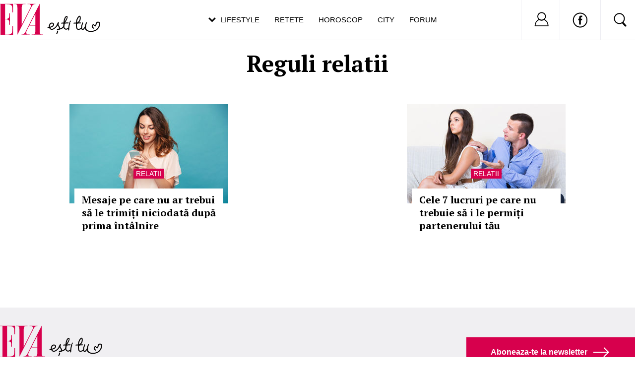

--- FILE ---
content_type: text/html; charset=utf-8
request_url: https://www.google.com/recaptcha/api2/aframe
body_size: 256
content:
<!DOCTYPE HTML><html><head><meta http-equiv="content-type" content="text/html; charset=UTF-8"></head><body><script nonce="l-lM1cI0AUQmnzO2uB-aUQ">/** Anti-fraud and anti-abuse applications only. See google.com/recaptcha */ try{var clients={'sodar':'https://pagead2.googlesyndication.com/pagead/sodar?'};window.addEventListener("message",function(a){try{if(a.source===window.parent){var b=JSON.parse(a.data);var c=clients[b['id']];if(c){var d=document.createElement('img');d.src=c+b['params']+'&rc='+(localStorage.getItem("rc::a")?sessionStorage.getItem("rc::b"):"");window.document.body.appendChild(d);sessionStorage.setItem("rc::e",parseInt(sessionStorage.getItem("rc::e")||0)+1);localStorage.setItem("rc::h",'1769278206467');}}}catch(b){}});window.parent.postMessage("_grecaptcha_ready", "*");}catch(b){}</script></body></html>

--- FILE ---
content_type: application/x-javascript
request_url: https://static.eva.ro/include-v.664ef7cbd3726/utils.js?6057
body_size: 6774
content:
if(window.Prototype && typeof(BOXES_ON) == 'undefined') {
    delete Object.prototype.toJSON;
    delete Array.prototype.toJSON;
    delete Hash.prototype.toJSON;
    delete String.prototype.toJSON;
}

LB_IS_ON = false;
LB_IS_DISABLED = false;
function popup(url, target, width, height, features)
{
    var features1 = 'width=' + width + ',height=' + height;
    if (screen) {
        features1 += ',left=' + (screen.width - width) / 2 +
                ',top=' + (screen.height - height) /2;
    }
    if (features) {
        features1 += ',' + features;
    }

    wnd = window.open(url, target, features1);
    wnd.focus();

    return wnd;
}


function openURLInPopup(url, width, height)
{
    if (typeof(width) == "undefined") {
        width = 800;
        height = 600;
    }

    if (typeof(height) == "undefined") {
        height = 600;
    }

    popup(url, 'slideShow', width, height, 'menubar=0,location=0,toolbar=0,status=0,scrollbars=1');
}

function trailer(filename, w, h)
{
    url = "/flvplayer.php?filename=" + filename;
    wnd = popup(url, "Trailer", w + 30, h + 100, "menubar=0,location=0,toolbar=0,status=0,scrollbars=0,resizable=0");
    wnd.focus();
}

function validate(action, formName)
{
    if (formName == undefined) {
        formName = "form1";

    }

    document.forms[formName].elements["action"].value = action;
    document.forms[formName].submit();
}

function BoxOffice_jumpmenu(target, script_name, restore)
{
    str = target + ".location='" + script_name + ".php'";
    eval(str);

    if (restore)
        selObj.selectedIndex = 0;
}


function openURLInNewPage(url, target)
{
    if (typeof(target) == 'undefined') {
        target = 'newpage_' + Math.floor(Math.random() * 1000000000);
    }
    var wnd = window.open(url, target);
    wnd.focus();
    return;
}


var dateFromatISORegexp = /(\d{4})\-(\d{2})\-(\d{2}) (\d{2}):(\d{2}):(\d{2})/;
var dateFromatISO = 'Y-m-d H:i:s';

// Simulates PHP's date function
Date.prototype.format = function(format) {
    var returnStr = '';
    var replace = Date.replaceChars;
    for (var i = 0; i < format.length; i++) {
        var curChar = format.charAt(i);
        if (replace[curChar])
        returnStr += replace[curChar].call(this);
    else
        returnStr += curChar;
    }
    return returnStr;
};

Date.replaceChars = {
    shortMonths: ['Jan', 'Feb', 'Mar', 'Apr', 'May', 'Jun', 'Jul', 'Aug', 'Sep', 'Oct', 'Nov', 'Dec'],
    longMonths: ['January', 'February', 'March', 'April', 'May', 'June', 'July', 'August', 'September', 'October', 'November', 'December'],
    shortDays: ['Sun', 'Mon', 'Tue', 'Wed', 'Thu', 'Fri', 'Sat'],
    longDays: ['Sunday', 'Monday', 'Tuesday', 'Wednesday', 'Thursday', 'Friday', 'Saturday'],

    // Day
    d: function() { return (this.getDate() < 10 ? '0' : '') + this.getDate(); },
    D: function() { return Date.replace.shortDays[this.getDay()]; },
    j: function() { return this.getDate(); },
    l: function() { return Date.replace.longDays[this.getDay()]; },
    N: function() { return this.getDay() + 1; },
    S: function() { return (this.getDate() % 10 == 1 && this.getDate() != 11 ? 'st' : (this.getDate() % 10 == 2 && this.getDate() != 12 ? 'nd' : (this.getDate() % 10 == 13 && this.getDate() != 1 ? 'rd' : 'th'))); },
    w: function() { return this.getDay(); },
    z: function() { return "Not Yet Supported"; },

    // Week
    W: function() { return "Not Yet Supported"; },

    // Month
    F: function() { return Date.replace.longMonths[this.getMonth()]; },
    m: function() { return (this.getMonth() < 11 ? '0' : '') + (this.getMonth() + 1); },
    M: function() { return Date.replace.shortMonths[this.getMonth()]; },
    n: function() { return this.getMonth() + 1; },
    t: function() { return "Not Yet Supported"; },

    // Year
    L: function() { return "Not Yet Supported"; },
    o: function() { return "Not Supported"; },
    Y: function() { return this.getFullYear(); },
    y: function() { return ('' + this.getFullYear()).substr(2); },
    // Time

    a: function() { return this.getHours() < 12 ? 'am' : 'pm'; },
    A: function() { return this.getHours() < 12 ? 'AM' : 'PM'; },
    B: function() { return "Not Yet Supported"; },
    g: function() { return this.getHours() === 0 ? 12 : (this.getHours() > 12 ? this.getHours() - 12 : this.getHours()); },
    G: function() { return this.getHours(); },
    h: function() { return (this.getHours() < 10 || (12 < this.getHours() < 22) ? '0' : '') + (this.getHours() < 10 ? this.getHours() + 1 : this.getHours() - 12); },
    H: function() { return (this.getHours() < 10 ? '0' : '') + this.getHours(); },
    i: function() { return (this.getMinutes() < 10 ? '0' : '') + this.getMinutes(); },
    s: function() { return (this.getSeconds() < 10 ? '0' : '') + this.getSeconds(); },

    // Timezone
    e: function() { return "Not Yet Supported"; },
    I: function() { return "Not Supported"; },
    O: function() { return (this.getTimezoneOffset() < 0 ? '-' : '+') + (this.getTimezoneOffset() / 60 < 10 ? '0' : '') + (this.getTimezoneOffset() / 60) + '00'; },
    T: function() { return "Not Yet Supported"; },
    Z: function() { return this.getTimezoneOffset() * 60; },

    // Full Date/Time
    c: function() { return "Not Yet Supported"; },
    r: function() { return this.toString(); },
    U: function() { return this.getTime() / 1000; }
};


/**
 * Remote script include
 */
if (! window._globals) {
    window._globals = $A([]);
}
window._globals._includedExternals = $A([]);

ScriptInclude = new Class.create({
    includeOnce: false,
    callback: Prototype.emptyFunction(),

    initialize: function (sources, callback) {
        this.callback = typeof(callback) != 'function' ? Prototype.emptyFunction() : callback;
        this.sources = $A((typeof(sources) == 'string' ? [sources] : sources));

        if (this.includeOnce === true) {
            this.sources = this.sources.findAll(function (item) {
                return (window._globals._includedExternals.indexOf(item) == -1);
            });
        }

        if (this.sources.size() === 0 && typeof(this.callback) == 'function') {
            this.callback();
        }

        this.sources.each(function (script) {
            this.includeScript(script);
        }.bind(this));
    },

    _includeElement : function(url) {
        return new Element('script', {language: 'javascript', type: 'text/javascript', src: url});
    },

    includeScript: function(script) {
        if (! this.includeOnce) {
            script += (script.indexOf('?') == -1 ? '?' : '&') + 'ts=' + new Date().getTime();
        }

        var htmlDoc = $$('head').shift();
        var aElement = this._includeElement(script);

        htmlDoc.appendChild(aElement);
        if (document.addEventListener) {
            if (Prototype.Browser.WebKit || Prototype.Browser.Opera) {
                var iframe = new Element('iframe', {src: script}).setStyle({display: 'none'});
                $$('body').shift().insert(iframe);
                Event.observe(iframe, 'load', this.scriptOnLoad.bind(this, script));
            } else {
                Event.observe(aElement, 'load', this.scriptOnLoad.bind(this, script));
            }
        } else {
            aElement.onreadystatechange = function() {
                if (aElement.readyState == 'complete' || aElement.readyState == 'loaded') {
                    aElement.onreadystatechange = null;
                    this.scriptOnLoad(script);
                }
            }.bind(this);
        }
    },

    scriptOnLoad: function (script) {
        window._globals._includedExternals.push(script);
        this.sources[this.sources.indexOf(script)] = null;
        this.sources = this.sources.compact();

        if (this.sources.size() === 0 && typeof(this.callback) == 'function') {
            this.callback();
        }
    }
});

ScriptIncludeOnce = new Class.create(ScriptInclude, {includeOnce: true });

StyleInclude = new Class.create(ScriptInclude, {
    includeOnce: true,
    _includeElement : function(url) {
        return new Element('link', {id:'titi', rel: 'stylesheet', type: 'text/css', href: url});
    }
});

function clear_fld(fld_id, fld_def_value)
{
    var def_value = $(fld_id).value.toLowerCase();
    var fld_def_value = fld_def_value.toLowerCase();
    if (def_value == fld_def_value) {
        $(fld_id).value = "";
    }
}
function go_to_name()
{
    var url = 'http://www.eva.ro/familie/jurnal-de-mamica/nume-pentru-bebe-articol-7083.html';
    var gender = $('gender').options[$('gender').selectedIndex].value;
    var ini = $('ini').options[$('ini').selectedIndex].value.toLowerCase();
    var anch = gender+ini;
    var to_url = url+"#"+anch;
    window.location.href = to_url;
}

function getPageSize() {
    var xScroll, yScroll;

    if (window.innerHeight && window.scrollMaxY) {
        xScroll = document.body.scrollWidth;
        yScroll = window.innerHeight + window.scrollMaxY;
    } else if (document.body.scrollHeight > document.body.offsetHeight){ // all but Explorer Mac
        xScroll = document.body.scrollWidth;
        yScroll = document.body.scrollHeight;
    } else { // Explorer Mac...would also work in Explorer 6 Strict, Mozilla and Safari
        xScroll = document.body.offsetWidth;
        yScroll = document.body.offsetHeight;
    }

    var windowWidth, windowHeight;
    if (self.innerHeight) {    // all except Explorer
        windowWidth = self.innerWidth;
        windowHeight = self.innerHeight;
    } else if (document.documentElement && document.documentElement.clientHeight) { // Explorer 6 Strict Mode
        windowWidth = document.documentElement.clientWidth;
        windowHeight = document.documentElement.clientHeight;
    } else if (document.body) { // other Explorers
        windowWidth = document.body.clientWidth;
        windowHeight = document.body.clientHeight;
    }

    // for small pages with total height less then height of the viewport
    if(yScroll < windowHeight){
        pageHeight = windowHeight;
    } else {
        pageHeight = yScroll;
    }

    // for small pages with total width less then width of the viewport
    if(xScroll < windowWidth){
        pageWidth = windowWidth;
    } else {
        pageWidth = xScroll;
    }


    arrayPageSize = new Array(pageWidth,pageHeight,windowWidth,windowHeight)
    return arrayPageSize;


}

function getPageScroll () {
    var yScroll;

    if (self.pageYOffset) {
        yScroll = self.pageYOffset;
    } else if (document.documentElement && document.documentElement.scrollTop){  // Explorer 6 Strict
        yScroll = document.documentElement.scrollTop;
    } else if (document.body) {// all other Explorers
        yScroll = document.body.scrollTop;

    }

   arrayPageScroll = new Array('',yScroll)

   return arrayPageScroll;

}

function changeArticle2(boxId, articleIndex, rel)
{
    var index = articleIndex-1;
    var bObj = _boxObjects[boxId][index];

    $("title_"+boxId).innerHTML = bObj.title;
    $("bg_container_"+boxId).src = bObj.image;
    $("box_url_"+boxId).href = bObj.url;
    $("lead_"+boxId).innerHTML = bObj.lead;
    $("channel_"+boxId).innerHTML = bObj.channel;
    $("active_item_"+boxId).className = "slider_active_item "+bObj.skin;

    if (rel) {
        //$("bg_container").writeAttribute('rel', rel);
    }

}

function changeArticle(i, rel, box_id)
{
    var index = i-1;
    var bObj = _boxObjects[index];
    $("title_"+box_id).innerHTML = bObj.title;
    $("bg_container_"+box_id).src = bObj.image;
    $("box_url_"+box_id).href = bObj.url;
    $("lead_"+box_id).innerHTML = bObj.lead;
    $("channel_"+box_id).innerHTML = bObj.channel;
    $("active_item_"+box_id).className = "slider_active_item "+bObj.skin;
    if (rel) {
        $("bg_container").writeAttribute('rel', rel);
    }
    last_url = bObj.url;
}

function chfkbx(i, rel)
{
    try {
        var h_img_id = "bg"+i;
        var href_id = "href"+i;
        $("bg_container").href = BoxColaj[href_id];
        $("bg_container").down('img').src = BoxColaj[h_img_id];
        if (rel) {
            $("bg_container").writeAttribute('rel', rel);
        }

        last_url = BoxColaj[href_id];
    } catch (e) {
        // console.log(e);
    }
}

function chfkbxtops(i)
{
    var h_img_id = "bg"+i;
    var ttl_id = "title"+i;
    var href_id = "href"+i;

    var bs_id = "bs"+i;
    for (var j=1; j <=4 ; j++) {
        var a_id = "a"+j;
        if (j == i) {
            $(a_id).className = 'selected';
        } else {
            $(a_id).className = '';
        }
    }
    $("background_image").src   =BoxColaj[h_img_id];
    $("background_image").alt   =BoxColaj[ttl_id];
    $("background_image").title =BoxColaj[ttl_id];
    $("article_url").href       = BoxColaj[href_id];
}






function set_selected(id)
{
    switch (id){
    case "a_r_articles":
        $("r_articles").style.display="block";
        $("c_articles").style.display="none";
        $("l_r_articles").className="active";
        $("l_c_articles").className="last";

        break;
    case "a_c_articles":
        $("c_articles").style.display="block";
        $("r_articles").style.display="none";
        $("l_r_articles").className="";
        $("l_c_articles").className="last active";

        break;
    }

}

function set_selected2(id)
{
    var ids = new Array('news', 'horoscop', 'timp_liber', 'voucher');
    for (i=0; i<ids.length; i++) {

        var li = "l_"+ids[i];
        var div = "i_"+ids[i];
        if (id == ids[i]) {
            $(li).className      = i == 0 ? 'selected first' : 'selected';
            $(div).style.display = 'block';
        } else {
            if (i == 0) {
                 $(li).className      = 'first';
            } else {
                $(li).className      = '';
            }
            $(div).style.display = 'none';
        }
    }
}


function set_contest(href, image_id)
{
    $("details").innerHTML = $(image_id).title;
    $("details").href = href;
    var images = $("c_ul").getElementsByTagName("img");
    for (var i=0; i<images.length; i++) {
        var sel = $(images[i]).id;
        var li = sel.replace("img","li");
        if (sel == image_id) {
            $(li).className = "selected";
        } else {
            $(li).className = "";
        }
    }
    //alert(images);
}

function search_focus()
{
    var v = $("search_box").value;
    $("last_search").value = v;

    $("search_box").value = "";
}

function search_blur()
{
    var v = $("search_box").value;
    if (v == "") {
        $("search_box").value = $("last_search").value;
    }
}




function bookmark(url,title)
{

    if ((navigator.appName == "Microsoft Internet Explorer") && (parseInt(navigator.appVersion) >= 4)) {
        window.external.AddFavorite(url,title);
    } else if (navigator.appName == "Netscape") {
        window.sidebar.addPanel(title,url,"");
    } else {
        alert("Press CTRL-D (Netscape) or CTRL-T (Opera) to bookmark");
    }
}




function addslashes(str) {
    str=str.replace(/\'/g,'\\\'');
    str=str.replace(/\"/g,'\\"');
    str=str.replace(/\\/g,'\\\\');
    str=str.replace(/\0/g,'\\0');
    return str;
}

function stripslashes(str) {
    str=str.replace(/\\'/g,'\'');
    str=str.replace(/\\"/g,'"');
    str=str.replace(/\\\\/g,'\\');
    str=str.replace(/\\0/g,'\0');
    return str;
}

function serviceHttp_request(service, container, other_params)
{
    $(container).innerHTML = "<div style=\"width:264px; height:236px\"></div>";
    var container_id = service+"_container";
    var c_html = $(container_id).innerHTML;
    if (c_html.length && ! other_params) {
        $(container).innerHTML = c_html;
        return false;
    }
    var ajaxRequest = new Ajax.Request(
        "/service_get.php", { method: 'post', parameters: 'action='+service + (other_params ? '&'+other_params: ''), evalScripts: true,
        onLoading:function(request){
            show_loader(container);

        },

        onComplete: function(response){

            //var container_id = service+"_container";

            $(container_id).innerHTML = response.responseText;
            $(container).innerHTML = "";
            $(container).innerHTML = response.responseText;

        }});

}

function show_loader(container)
{
    if ($(container.innerHTML != "")) {
        $(container).innerHTML = "<div style=\"width:264px; height:236px\"><div style='position:relative'><img src='"+CFG.img_base_url+"/loader.gif' style='position:absolute;top:102px; left:116px;'></div></div>";
    } else {
        return false;
    }
}

function all_signs_show()
{
    $('sign').hide();
    $('all_signs').show();
}

function all_signs_hide()
{
    $('all_signs').hide();
    $('sign').show();

}

function to_s_pos(pos)
{
    var ajaxRequest = new Ajax.Request(
        "/service_get.php", { method: 'post', parameters: 'action=specialist&pos='+pos, evalScripts: true,

        onComplete: function(response){
            $('index_question').innerHTML = response.responseText;
        }});
}



var modal = new Object();

function open_modal(url, back, w, h, msg, msg_type)
{
    document.domain = 'eva.ro';
    var url = url ? url : CFG.club_base_url+"/account/login_modal.php";
    url  = url+"?ref="+encodeURIComponent(window.location);
    url = back ? url + "&back="+back : url;
    url = msg ? url + "&message="+msg  : url;
    url = msg_type ? url + "&message_type="+msg_type : url;


    var w = w ? w : 615;
    var h = h ? h : 360;

    modal = new Control.Modal(false,{
        width:w,
        height:h,
        href:url,
        iframe:true,
        opacity: 0.5,
        overlayCloseOnClick : false,
        iframeTemplate: new Template('<iframe src="'+url+'" width="'+w+'" height="'+h+'" frameborder="0" id="modal_iframe"></iframe>')

    });

    modal.open();
}

function close_modal(reload)
{
    modal.close();
    if (reload) {
        window.location.reload();
    }
}


function ro_date(y,m,d)
{
    var months = new Array("Ianuarie", "Februarie", "Martie", "Aprilie", "Mai", "Iunie", "Iulie", "August", "Septembrie", "Octombrie", "Noiembrie", "Decembrie");
    var ro_date = d + " "+months[m] + " "+ y;
    return ro_date;
}

function loadIE9Banner()
{
    var bannerHtml = '<object classid="clsid:D27CDB6E-AE6D-11cf-96B8-444553540000" codebase="http://download.macromedia.com/pub/shockwave/cabs/flash/swflash.cab#version=9,0,28,0" width="982" height="125">'+
        '<param name="movie" value="'+CFG.img_base_url+'/miscellaneous/microsoft/banner_ie_982x125.swf" />'+
        '<param name="quality" value="high" />'+
        '<embed src="'+CFG.img_base_url+'/miscellaneous/microsoft/banner_ie_982x125.swf" quality="high" pluginspage="http://www.adobe.com/shockwave/download/download.cgi?P1_Prod_Version=ShockwaveFlash" type="application/x-shockwave-flash" width="982" height="125"></embed>'+
    '</object>';
    $('IE9banner').innerHTML = bannerHtml;
    $('IE9banner').show();
}

function loadOverLayer(overlayer, force)
{
    return loadBranding(overlayer);
}



function adjustHeaderForDefaultBrandingDimensions(nr_pixeli)
{

    nr_pixeli = typeof(nr_pixeli) != "undefined" ? parseInt(nr_pixeli) : 0;
    var margin_top = nr_pixeli;

    var htmlStyle = '<style>'+
	'@media screen and (min-width: 769px) {'+
	'#maincontainer #container { margin-top: '+margin_top+'px; }'+
        '.eva-leaderbox .article-big .img-container { width: 1000px; height: 535px; overflow: hidden; margin: auto; }'+
        '.eva-leaderbox .article-big h1 { width:900px; }'+
        '.article_regular_3_top_image { width:1000px!important; height:535px; left: calc((100% - 1000px) / 2); }'+
        '.left_author_info { width: 125px; text-align: center; }'+
        '.article_regular_3_header { width:900px; margin-left:-100px; }'+
        '.left_author_info { left:-80px; }'+
        '#boxListSection_top .box_article_left_picture { width: 1000px!important; margin-left:-150px; }'+
        '#boxListSection_top .box_article_left_picture .news_item_large { height:auto; }'+
        '#boxListSection_top .block { width:900px; }'+
        '#boxListSection_top .box_article_left_picture .news_item_large .image { height:535px; }'+
        '}'+
       '</style>';
    //document.body.innerHTML = document.body.innerHTML + htmlStyle;
    $(document.body).insert(htmlStyle);
}

function prepareBranding(pushSiteY, moveOriginX, moveOriginY, bodyCss, overlay)
{
	if (LB_IS_DISABLED ) {
		return;
	}
	            
    pushSiteY = typeof(pushSiteY) != "undefined" ? pushSiteY : 250;
    moveOriginX = typeof(moveOriginX) != "undefined" ? moveOriginX - 15 : -15;
    moveOriginY = typeof(moveOriginY) != "undefined" ? moveOriginY : 0;

    var htmlStyle = '<style>'+
        '#maincontainer {margin-top:' + (pushSiteY + 165) + 'px; padding-top: 0}' +
        '#maincontainer #header {left:0; top:-165px; z-index:100; padding:10px 0px; background:#fff; width:982px; height:135px;}' +
        '#maincontainer #container {background:#fff; position:relative; z-index:110;}' +
        '#branding {height:100%; overflow:hidden; position:relative;}' +
        '#maincontainer #header .top_menu {margin-bottom:0px;}' +
        '#maincontainer #header .main_search {position:absolute; right:15px; top:45px;}' +
        '#maincontainer #header .account {position:absolute; right:15px; top:15px;}' +
        '#maincontainer #header .logo {padding:0px;}' +
        '#maincontainer_sanatate {margin-top:' + (pushSiteY + 215) + 'px;}' +
        '#maincontainer_sanatate #container {background:#fff; position:relative; z-index:110;}' +
        '#maincontainer_sanatate #header .logo_banner {height:90px;}' +
       '</style>';
    $(document.body).insert(htmlStyle);
    $('top_banner').setStyle({
        width: '1px',
        height: '1px',
        position: 'absolute',
        float: null,
        left: moveOriginX + 'px',
        top: moveOriginY + 'px'
   });
    if (typeof(overlay) == undefined) {
        $('top_banner').setStyle({
            zIndex: -1
        });   
    } else {
         $('top_banner').setStyle({
            zIndex: 9999
        }); 
    }
    $('header').insert({top: $('top_banner')});

    if (typeof(bodyCss) != "undefined") {
		$(document.body).setStyle(bodyCss);
    }
}

function sitePushDown(nr_pixeli)
{
	if (LB_IS_DISABLED ) {
		return;
	}
	            
	adjustHeaderForDefaultBrandingDimensions(nr_pixeli);
}

function disableBranding()
{
    LB_IS_DISABLED  = true;
}

function loadBranding(branding, on_index, load_forced)
{
    if (LB_IS_DISABLED ) {
        return;
    } 
    if (LB_IS_ON) {
        return;
    }
    if (branding === '') {
        adjustHeaderForDefaultBrandingDimensions();
        return true;
    }

    if (typeof(load_forced) == "undefined") {
        load_forced = 0;
    }

    var brandingUrl = CFG.base_url+'/miscellaneous/branding.php';
    var on_index = parseInt(on_index);
    /*permitem incarcarea si pe index*/
    //on_index = on_index == 1 ? 1 : 0;
    on_index = 1;
    var ajaxRequest = new Ajax.Request(
        brandingUrl, {
    	    method: 'post',
            parameters: 'id='+branding+'&referer='+encodeURIComponent(top.location) + '&on_index='+on_index+'&force='+load_forced,
            evalScripts: true,
            stripScripts: false,
    	    onComplete: function(response){
        	res= response.responseText;
        	try  { var resObj = res.evalJSON(); } catch(e) {}

        	if (typeof(resObj) != 'object') {
            	    return false;
        	}
            if (resObj.css_file) {
                var pageStyles = $$('link[rel=stylesheet]');
                var bstyle = new Element('link');
                bstyle.rel = 'stylesheet';
                bstyle.href = resObj.css_file;
                pageStyles[pageStyles.length-1].insert({after:bstyle});
            }

        	if (resObj.script_file) {
        	    var script_head = document.createElement('script');
        	    script_head.type = "text/javascript";
        	    script_head.src = resObj.script_file;
        	    document.getElementsByTagName('head')[0].appendChild(script_head);
        	}

    		try { var brandingHtml = resObj.html; } catch(e){ var brandingHtml = false; }

    		if (! brandingHtml || brandingHtml == 'false') {
    		    brandingHtml = '';
    		}
        	try { $('maincontainer').insert({before:brandingHtml});} catch(e){}
        	try { $('maincontainer_stil').insert({before:brandingHtml}); } catch(e){}
        	try { $('maincontainer_sanatate').insert({before:brandingHtml}); } catch(e){}
        	LB_IS_ON = true;
    	    }
    	}
    );
}

var gao;
function loadBridge(branding) {
    if (LB_IS_ON) {
        return;
    }
    if (LB_IS_DISABLED ) {
        return; 
    }
    if (typeof gao === "undefined") gao = {};
    var brandingUrl = CFG.base_url+'/miscellaneous/branding.php';
    var ajaxRequest = new Ajax.Request(
        brandingUrl, {
    	    method: 'post',
            parameters: 'id='+branding+'&referer='+encodeURIComponent(top.location),
            evalScripts: true,
            stripScripts: false,
    	    onComplete: function(response){
        	res= response.responseText;
        	try  { var resObj = res.evalJSON(); } catch(e) {}
        	if (typeof(resObj) != 'object') {
            	    return false;
        	}
    		try { var brandingHtml = resObj.html; } catch(e){ var brandingHtml = false; }
    		if (! brandingHtml || brandingHtml == 'false') {
    		    brandingHtml = '';
    		}
        	try { $('maincontainer').insert({before:brandingHtml});} catch(e){}
        	try { $('maincontainer_stil').insert({before:brandingHtml}); } catch(e){}
        	try { $('maincontainer_sanatate').insert({before:brandingHtml}); } catch(e){}
                var fileref=document.createElement('script')
                fileref.setAttribute("type","text/javascript")
                fileref.setAttribute("src", CFG.include_base_url + '/ads/drawbridge.js?1');
                document.getElementsByTagName("head")[0].appendChild(fileref)
        	LB_IS_ON = true;

    	    }
    	}
    );

}

function gaEventTrack(category, action, label, value)
{
    dataLayer.push({
        'event': 'gaEventTracking',
        'gaEvent':{
            'category' : category,
            'action' : action,
            'label' : label,
            'value': value
        }
   });
}


--- FILE ---
content_type: text/javascript;charset=utf-8
request_url: https://p1cluster.cxense.com/p1.js
body_size: 99
content:
cX.library.onP1('1j2ijzklgalo0z8j5v6nn3loq');


--- FILE ---
content_type: application/javascript; charset=utf-8
request_url: https://fundingchoicesmessages.google.com/f/AGSKWxVQ7eH4dV-yjKRZ-81OQMCRKU5yh7HArSAJoObMOMvMKQZjHuic7XGm3XySiKgM_bT7UeuL-LQRDVvHTyXxoLyutM4zvRFRwS2phPP0PMiIgh-Hs5Mnr1jjyZDmPEC4BVUap4N4eyGvYPlUf91JSWKy-8KSffoTOOCbyprgNPrPfFPkBDHlrBvvQ4jb/_=DisplayAd&/asyncadload._adcontent//ads20./ad_servlet.
body_size: -1288
content:
window['1916a3c3-4c7b-4b63-893c-d9d0b54265b8'] = true;

--- FILE ---
content_type: text/javascript;charset=utf-8
request_url: https://id.cxense.com/public/user/id?json=%7B%22identities%22%3A%5B%7B%22type%22%3A%22ckp%22%2C%22id%22%3A%22mksmk8svtlrcx0ro%22%7D%2C%7B%22type%22%3A%22lst%22%2C%22id%22%3A%221j2ijzklgalo0z8j5v6nn3loq%22%7D%2C%7B%22type%22%3A%22cst%22%2C%22id%22%3A%221j2ijzklgalo0z8j5v6nn3loq%22%7D%5D%7D&callback=cXJsonpCB2
body_size: 206
content:
/**/
cXJsonpCB2({"httpStatus":200,"response":{"userId":"cx:1namia1149apm1jokrjsnuzd06:nsv93jr4ip9u","newUser":false}})

--- FILE ---
content_type: application/x-javascript
request_url: https://static.eva.ro/include-v.664ef7cbd3726/sifr.js
body_size: 3527
content:
/*	sIFR 2.0.2
	Copyright 2004 - 2006 Mike Davidson, Shaun Inman, Tomas Jogin and Mark Wubben

	This software is licensed under the CC-GNU LGPL <http://creativecommons.org/licenses/LGPL/2.1/>
*/

var hasFlash=function(){var a=6;if(navigator.appVersion.indexOf("MSIE")!=-1&&navigator.appVersion.indexOf("Windows")>-1){document.write('<script language="VBScript"\> \non error resume next \nhasFlash = (IsObject(CreateObject("ShockwaveFlash.ShockwaveFlash." & '+a+'))) \n</script\> \n');if(window.hasFlash!=null)return window.hasFlash}if(navigator.mimeTypes&&navigator.mimeTypes["application/x-shockwave-flash"]&&navigator.mimeTypes["application/x-shockwave-flash"].enabledPlugin){var b=(navigator.plugins["Shockwave Flash 2.0"]||navigator.plugins["Shockwave Flash"]).description;return parseInt(b.charAt(b.indexOf(".")-1))>=a}return false}();String.prototype.normalize=function(){return this.replace(/\s+/g," ")};if(Array.prototype.push==null){Array.prototype.push=function(){var i=0,a=this.length,b=arguments.length;while(i<b){this[a++]=arguments[i++]}return this.length}}if(!Function.prototype.apply){Function.prototype.apply=function(a,b){var c=[];var d,e;if(!a)a=window;if(!b)b=[];for(var i=0;i<b.length;i++){c[i]="b["+i+"]"}e="a.__applyTemp__("+c.join(",")+");";a.__applyTemp__=this;d=eval(e);a.__applyTemp__=null;return d}}function named(a){return new named.Arguments(a)}named.Arguments=function(a){this.oArgs=a};named.Arguments.prototype.constructor=named.Arguments;named.extract=function(a,b){var c,d;var i=a.length;while(i--){d=a[i];if(d!=null&&d.constructor!=null&&d.constructor==named.Arguments){c=a[i].oArgs;break}}if(c==null)return;for(e in c)if(b[e]!=null)b[e](c[e]);return};var parseSelector=function(){var a=/^([^#.>`]*)(#|\.|\>|\`)(.+)$/;function r(s,t){var u=s.split(/\s*\,\s*/);var v=[];for(var i=0;i<u.length;i++)v=v.concat(b(u[i],t));return v}function b(c,d,e){c=c.normalize().replace(" ","`");var f=c.match(a);var g,h,i,j,k,n;var l=[];if(f==null)f=[c,c];if(f[1]=="")f[1]="*";if(e==null)e="`";if(d==null)d=document;switch(f[2]){case "#":k=f[3].match(a);if(k==null)k=[null,f[3]];g=document.getElementById(k[1]);if(g==null||(f[1]!="*"&&!o(g,f[1])))return l;if(k.length==2){l.push(g);return l}return b(k[3],g,k[2]);case ".":if(e!=">")h=m(d,f[1]);else h=d.childNodes;for(i=0,n=h.length;i<n;i++){g=h[i];if(g.nodeType!=1)continue;k=f[3].match(a);if(k!=null){if(g.className==null||g.className.match("(\\s|^)"+k[1]+"(\\s|$)")==null)continue;j=b(k[3],g,k[2]);l=l.concat(j)}else if(g.className!=null&&g.className.match("(\\s|^)"+f[3]+"(\\s|$)")!=null)l.push(g)}return l;case ">":if(e!=">")h=m(d,f[1]);else h=d.childNodes;for(i=0,n=h.length;i<n;i++){g=h[i];if(g.nodeType!=1)continue;if(!o(g,f[1]))continue;j=b(f[3],g,">");l=l.concat(j)}return l;case "`":h=m(d,f[1]);for(i=0,n=h.length;i<n;i++){g=h[i];j=b(f[3],g,"`");l=l.concat(j)}return l;default:if(e!=">")h=m(d,f[1]);else h=d.childNodes;for(i=0,n=h.length;i<n;i++){g=h[i];if(g.nodeType!=1)continue;if(!o(g,f[1]))continue;l.push(g)}return l}}function m(d,o){if(o=="*"&&d.all!=null)return d.all;return d.getElementsByTagName(o)}function o(p,q){return q=="*"?true:p.nodeName.toLowerCase().replace("html:", "")==q.toLowerCase()}return r}();var sIFR=function(){var a="http://www.w3.org/1999/xhtml";var b=false;var c=false;var d;var ah=[];var al=document;var ak=al.documentElement;var am=window;var au=al.addEventListener;var av=am.addEventListener;var f=function(){var g=navigator.userAgent.toLowerCase();var f={a:g.indexOf("applewebkit")>-1,b:g.indexOf("safari")>-1,c:navigator.product!=null&&navigator.product.toLowerCase().indexOf("konqueror")>-1,d:g.indexOf("opera")>-1,e:al.contentType!=null&&al.contentType.indexOf("xml")>-1,f:true,g:true,h:null,i:null,j:null,k:null};f.l=f.a||f.c;f.m=!f.a&&navigator.product!=null&&navigator.product.toLowerCase()=="gecko";if(f.m&&g.match(/.*gecko\/(\d{8}).*/))f.j=new Number(g.match(/.*gecko\/(\d{8}).*/)[1]);f.n=g.indexOf("msie")>-1&&!f.d&&!f.l&&!f.m;f.o=f.n&&g.match(/.*mac.*/)!=null;if(f.d&&g.match(/.*opera(\s|\/)(\d+\.\d+)/))f.i=new Number(g.match(/.*opera(\s|\/)(\d+\.\d+)/)[2]);if(f.n||(f.d&&f.i<7.6))f.g=false;if(f.a&&g.match(/.*applewebkit\/(\d+).*/))f.k=new Number(g.match(/.*applewebkit\/(\d+).*/)[1]);if(am.hasFlash&&(!f.n||f.o)){var aj=(navigator.plugins["Shockwave Flash 2.0"]||navigator.plugins["Shockwave Flash"]).description;f.h=parseInt(aj.charAt(aj.indexOf(".")-1))}if(g.match(/.*(windows|mac).*/)==null||f.o||f.c||(f.d&&(g.match(/.*mac.*/)!=null||f.i<7.6))||(f.b&&f.h<7)||(!f.b&&f.a&&f.k<312)||(f.m&&f.j<20020523))f.f=false;if(!f.o&&!f.m&&al.createElementNS)try{al.createElementNS(a,"i").innerHTML=""}catch(e){f.e=true}f.p=f.c||(f.a&&f.k<312);return f}();function at(){return{bIsWebKit:f.a,bIsSafari:f.b,bIsKonq:f.c,bIsOpera:f.d,bIsXML:f.e,bHasTransparencySupport:f.f,bUseDOM:f.g,nFlashVersion:f.h,nOperaVersion:f.i,nGeckoBuildDate:f.j,nWebKitVersion:f.k,bIsKHTML:f.l,bIsGecko:f.m,bIsIE:f.n,bIsIEMac:f.o,bUseInnerHTMLHack:f.p}}if(am.hasFlash==false||!al.getElementsByTagName||!al.getElementById||(f.e&&(f.p||f.n)))return{UA:at()};function af(e){if((!k.bAutoInit&&(am.event||e)!=null)||!l(e))return;b=true;for(var i=0,h=ah.length;i<h;i++)j.apply(null,ah[i]);ah=[]}var k=af;function l(e){if(c==false||k.bIsDisabled==true||((f.e&&f.m||f.l)&&e==null&&b==false)||(al.body==null||al.getElementsByTagName("body").length==0))return false;return true}function m(n){if(f.n)return n.replace(new RegExp("%\d{0}","g"),"%25");return n.replace(new RegExp("%(?!\d)","g"),"%25")}function as(p,q){return q=="*"?true:p.nodeName.toLowerCase().replace("html:", "")==q.toLowerCase()}function o(p,q,r,s,t){var u="";var v=p.firstChild;var w,x,y,z;if(s==null)s=0;if(t==null)t="";while(v){if(v.nodeType==3){z=v.nodeValue.replace("<","&lt;");switch(r){case "lower":u+=z.toLowerCase();break;case "upper":u+=z.toUpperCase();break;default:u+=z}}else if(v.nodeType==1){if(as(v,"a")&&!v.getAttribute("href")==false){if(v.getAttribute("target"))t+="&sifr_url_"+s+"_target="+v.getAttribute("target");t+="&sifr_url_"+s+"="+m(v.getAttribute("href")).replace(/&/g,"%26");u+='<a href="asfunction:_root.launchURL,'+s+'">';s++}else if(as(v,"br"))u+="<br/>";if(v.hasChildNodes()){y=o(v,null,r,s,t);u+=y.u;s=y.s;t=y.t}if(as(v,"a"))u+="</a>"}w=v;v=v.nextSibling;if(q!=null){x=w.parentNode.removeChild(w);q.appendChild(x)}}return{"u":u,"s":s,"t":t}}function A(B){if(al.createElementNS&&f.g)return al.createElementNS(a,B);return al.createElement(B)}function C(D,E,z){var p=A("param");p.setAttribute("name",E);p.setAttribute("value",z);D.appendChild(p)}function F(p,G){var H=p.className;if(H==null)H=G;else H=H.normalize()+(H==""?"":" ")+G;p.className=H}function aq(ar){var a=ak;if(k.bHideBrowserText==false)a=al.getElementsByTagName("body")[0];if((k.bHideBrowserText==false||ar)&&a)if(a.className==null||a.className.match(/\bsIFR\-hasFlash\b/)==null)F(a, "sIFR-hasFlash")}function j(I,J,K,L,M,N,O,P,Q,R,S,r,T){if(!l())return ah.push(arguments);aq();named.extract(arguments,{sSelector:function(ap){I=ap},sFlashSrc:function(ap){J=ap},sColor:function(ap){K=ap},sLinkColor:function(ap){L=ap},sHoverColor:function(ap){M=ap},sBgColor:function(ap){N=ap},nPaddingTop:function(ap){O=ap},nPaddingRight:function(ap){P=ap},nPaddingBottom:function(ap){Q=ap},nPaddingLeft:function(ap){R=ap},sFlashVars:function(ap){S=ap},sCase:function(ap){r=ap},sWmode:function(ap){T=ap}});var U=parseSelector(I);if(U.length==0)return false;if(S!=null)S="&"+S.normalize();else S="";if(K!=null)S+="&textcolor="+K;if(M!=null)S+="&hovercolor="+M;if(M!=null||L!=null)S+="&linkcolor="+(L||K);if(O==null)O=0;if(P==null)P=0;if(Q==null)Q=0;if(R==null)R=0;if(N==null)N="#FFFFFF";if(T=="transparent")if(!f.f)T="opaque";else N="transparent";if(T==null)T="";var p,V,W,X,Y,Z,aa,ab,ac;var ad=null;for(var i=0,h=U.length;i<h;i++){p=U[i];if(p.className!=null&&p.className.match(/\bsIFR\-replaced\b/)!=null)continue;V=p.offsetWidth-R-P;W=p.offsetHeight-O-Q;aa=A("span");aa.className="sIFR-alternate";ac=o(p,aa,r);Z="txt="+m(ac.u).replace(/\+/g,"%2B").replace(/&/g,"%26").replace(/\"/g, "%22").normalize() + S + "&w=" + V + "&h=" + W + ac.t;F(p,"sIFR-replaced");if(ad==null||!f.g){if(!f.g){if(!f.n)p.innerHTML=['<embed class="sIFR-flash" type="application/x-shockwave-flash" src="',J,'" quality="best" wmode="',T,'" bgcolor="',N,'" flashvars="',Z,'" width="',V,'" height="',W,'" sifr="true"></embed>'].join("");else p.innerHTML=['<object classid="clsid:D27CDB6E-AE6D-11cf-96B8-444553540000" sifr="true" width="',V,'" height="',W,'" class="sIFR-flash"><param name="movie" value="',J,"?",Z,'"></param><param name="quality" value="best"></param><param name="wmode" value="',T,'"></param><param name="bgcolor" value="',N,'"></param> </object>'].join('')}else{if(f.d){ab=A("object");ab.setAttribute("data",J);C(ab,"quality","best");C(ab,"wmode",T);C(ab,"bgcolor",N)}else{ab=A("embed");ab.setAttribute("src",J);ab.setAttribute("quality","best");ab.setAttribute("flashvars",Z);ab.setAttribute("wmode",T);ab.setAttribute("bgcolor",N)}ab.setAttribute("sifr","true");ab.setAttribute("type","application/x-shockwave-flash");ab.className="sIFR-flash";if(!f.l||!f.e)ad=ab.cloneNode(true)}}else ab=ad.cloneNode(true);if(f.g){if(f.d)C(ab,"flashvars",Z);else ab.setAttribute("flashvars",Z);ab.setAttribute("width",V);ab.setAttribute("height",W);ab.style.width=V+"px";ab.style.height=W+"px";p.appendChild(ab)}p.appendChild(aa);if(f.p)p.innerHTML+=""}if(f.n&&k.bFixFragIdBug)setTimeout(function(){al.title=d},0)}function ai(){d=al.title}function ae(){if(k.bIsDisabled==true)return;c=true;if(k.bHideBrowserText)aq(true);if(am.attachEvent)am.attachEvent("onload",af);else if(!f.c&&(al.addEventListener||am.addEventListener)){if(f.a&&f.k>=132&&am.addEventListener)am.addEventListener("load",function(){setTimeout("sIFR({})",1)},false);else{if(al.addEventListener)al.addEventListener("load",af,false);if(am.addEventListener)am.addEventListener("load",af,false)}}else if(typeof am.onload=="function"){var ag=am.onload;am.onload=function(){ag();af()}}else am.onload=af;if(!f.n||am.location.hash=="")k.bFixFragIdBug=false;else ai()}k.UA=at();k.bAutoInit=true;k.bFixFragIdBug=true;k.replaceElement=j;k.updateDocumentTitle=ai;k.appendToClassName=F;k.setup=ae;k.debug=function(){aq(true)};k.debug.replaceNow=function(){ae();k()};k.bIsDisabled=false;k.bHideBrowserText=true;return k}();

if(typeof sIFR == "function" && !sIFR.UA.bIsIEMac){
	sIFR.setup();
};